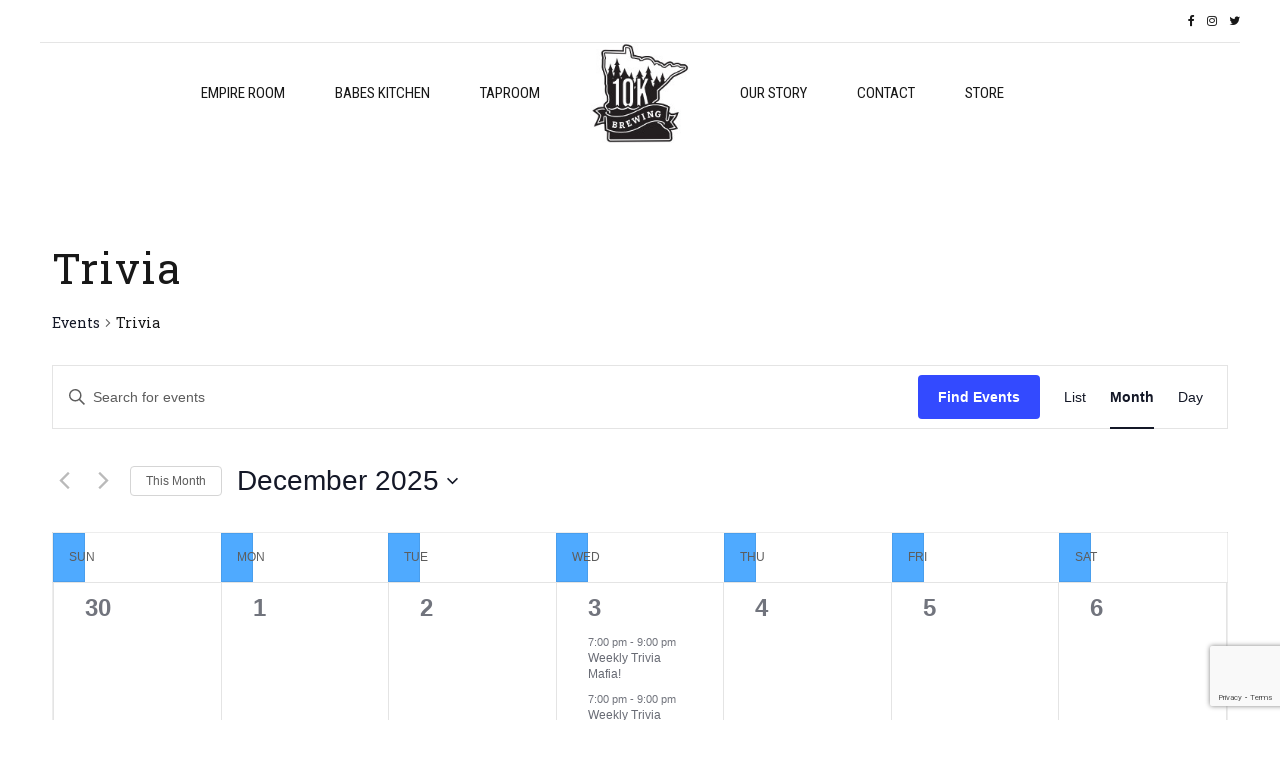

--- FILE ---
content_type: text/html; charset=utf-8
request_url: https://www.google.com/recaptcha/api2/anchor?ar=1&k=6LfQ5bEUAAAAAN724pg8vsxgTaDngRLf_NJ6f9iS&co=aHR0cHM6Ly8xMGticmV3LmNvbTo0NDM.&hl=en&v=7gg7H51Q-naNfhmCP3_R47ho&size=invisible&anchor-ms=20000&execute-ms=15000&cb=969etan9n1mj
body_size: 48154
content:
<!DOCTYPE HTML><html dir="ltr" lang="en"><head><meta http-equiv="Content-Type" content="text/html; charset=UTF-8">
<meta http-equiv="X-UA-Compatible" content="IE=edge">
<title>reCAPTCHA</title>
<style type="text/css">
/* cyrillic-ext */
@font-face {
  font-family: 'Roboto';
  font-style: normal;
  font-weight: 400;
  font-stretch: 100%;
  src: url(//fonts.gstatic.com/s/roboto/v48/KFO7CnqEu92Fr1ME7kSn66aGLdTylUAMa3GUBHMdazTgWw.woff2) format('woff2');
  unicode-range: U+0460-052F, U+1C80-1C8A, U+20B4, U+2DE0-2DFF, U+A640-A69F, U+FE2E-FE2F;
}
/* cyrillic */
@font-face {
  font-family: 'Roboto';
  font-style: normal;
  font-weight: 400;
  font-stretch: 100%;
  src: url(//fonts.gstatic.com/s/roboto/v48/KFO7CnqEu92Fr1ME7kSn66aGLdTylUAMa3iUBHMdazTgWw.woff2) format('woff2');
  unicode-range: U+0301, U+0400-045F, U+0490-0491, U+04B0-04B1, U+2116;
}
/* greek-ext */
@font-face {
  font-family: 'Roboto';
  font-style: normal;
  font-weight: 400;
  font-stretch: 100%;
  src: url(//fonts.gstatic.com/s/roboto/v48/KFO7CnqEu92Fr1ME7kSn66aGLdTylUAMa3CUBHMdazTgWw.woff2) format('woff2');
  unicode-range: U+1F00-1FFF;
}
/* greek */
@font-face {
  font-family: 'Roboto';
  font-style: normal;
  font-weight: 400;
  font-stretch: 100%;
  src: url(//fonts.gstatic.com/s/roboto/v48/KFO7CnqEu92Fr1ME7kSn66aGLdTylUAMa3-UBHMdazTgWw.woff2) format('woff2');
  unicode-range: U+0370-0377, U+037A-037F, U+0384-038A, U+038C, U+038E-03A1, U+03A3-03FF;
}
/* math */
@font-face {
  font-family: 'Roboto';
  font-style: normal;
  font-weight: 400;
  font-stretch: 100%;
  src: url(//fonts.gstatic.com/s/roboto/v48/KFO7CnqEu92Fr1ME7kSn66aGLdTylUAMawCUBHMdazTgWw.woff2) format('woff2');
  unicode-range: U+0302-0303, U+0305, U+0307-0308, U+0310, U+0312, U+0315, U+031A, U+0326-0327, U+032C, U+032F-0330, U+0332-0333, U+0338, U+033A, U+0346, U+034D, U+0391-03A1, U+03A3-03A9, U+03B1-03C9, U+03D1, U+03D5-03D6, U+03F0-03F1, U+03F4-03F5, U+2016-2017, U+2034-2038, U+203C, U+2040, U+2043, U+2047, U+2050, U+2057, U+205F, U+2070-2071, U+2074-208E, U+2090-209C, U+20D0-20DC, U+20E1, U+20E5-20EF, U+2100-2112, U+2114-2115, U+2117-2121, U+2123-214F, U+2190, U+2192, U+2194-21AE, U+21B0-21E5, U+21F1-21F2, U+21F4-2211, U+2213-2214, U+2216-22FF, U+2308-230B, U+2310, U+2319, U+231C-2321, U+2336-237A, U+237C, U+2395, U+239B-23B7, U+23D0, U+23DC-23E1, U+2474-2475, U+25AF, U+25B3, U+25B7, U+25BD, U+25C1, U+25CA, U+25CC, U+25FB, U+266D-266F, U+27C0-27FF, U+2900-2AFF, U+2B0E-2B11, U+2B30-2B4C, U+2BFE, U+3030, U+FF5B, U+FF5D, U+1D400-1D7FF, U+1EE00-1EEFF;
}
/* symbols */
@font-face {
  font-family: 'Roboto';
  font-style: normal;
  font-weight: 400;
  font-stretch: 100%;
  src: url(//fonts.gstatic.com/s/roboto/v48/KFO7CnqEu92Fr1ME7kSn66aGLdTylUAMaxKUBHMdazTgWw.woff2) format('woff2');
  unicode-range: U+0001-000C, U+000E-001F, U+007F-009F, U+20DD-20E0, U+20E2-20E4, U+2150-218F, U+2190, U+2192, U+2194-2199, U+21AF, U+21E6-21F0, U+21F3, U+2218-2219, U+2299, U+22C4-22C6, U+2300-243F, U+2440-244A, U+2460-24FF, U+25A0-27BF, U+2800-28FF, U+2921-2922, U+2981, U+29BF, U+29EB, U+2B00-2BFF, U+4DC0-4DFF, U+FFF9-FFFB, U+10140-1018E, U+10190-1019C, U+101A0, U+101D0-101FD, U+102E0-102FB, U+10E60-10E7E, U+1D2C0-1D2D3, U+1D2E0-1D37F, U+1F000-1F0FF, U+1F100-1F1AD, U+1F1E6-1F1FF, U+1F30D-1F30F, U+1F315, U+1F31C, U+1F31E, U+1F320-1F32C, U+1F336, U+1F378, U+1F37D, U+1F382, U+1F393-1F39F, U+1F3A7-1F3A8, U+1F3AC-1F3AF, U+1F3C2, U+1F3C4-1F3C6, U+1F3CA-1F3CE, U+1F3D4-1F3E0, U+1F3ED, U+1F3F1-1F3F3, U+1F3F5-1F3F7, U+1F408, U+1F415, U+1F41F, U+1F426, U+1F43F, U+1F441-1F442, U+1F444, U+1F446-1F449, U+1F44C-1F44E, U+1F453, U+1F46A, U+1F47D, U+1F4A3, U+1F4B0, U+1F4B3, U+1F4B9, U+1F4BB, U+1F4BF, U+1F4C8-1F4CB, U+1F4D6, U+1F4DA, U+1F4DF, U+1F4E3-1F4E6, U+1F4EA-1F4ED, U+1F4F7, U+1F4F9-1F4FB, U+1F4FD-1F4FE, U+1F503, U+1F507-1F50B, U+1F50D, U+1F512-1F513, U+1F53E-1F54A, U+1F54F-1F5FA, U+1F610, U+1F650-1F67F, U+1F687, U+1F68D, U+1F691, U+1F694, U+1F698, U+1F6AD, U+1F6B2, U+1F6B9-1F6BA, U+1F6BC, U+1F6C6-1F6CF, U+1F6D3-1F6D7, U+1F6E0-1F6EA, U+1F6F0-1F6F3, U+1F6F7-1F6FC, U+1F700-1F7FF, U+1F800-1F80B, U+1F810-1F847, U+1F850-1F859, U+1F860-1F887, U+1F890-1F8AD, U+1F8B0-1F8BB, U+1F8C0-1F8C1, U+1F900-1F90B, U+1F93B, U+1F946, U+1F984, U+1F996, U+1F9E9, U+1FA00-1FA6F, U+1FA70-1FA7C, U+1FA80-1FA89, U+1FA8F-1FAC6, U+1FACE-1FADC, U+1FADF-1FAE9, U+1FAF0-1FAF8, U+1FB00-1FBFF;
}
/* vietnamese */
@font-face {
  font-family: 'Roboto';
  font-style: normal;
  font-weight: 400;
  font-stretch: 100%;
  src: url(//fonts.gstatic.com/s/roboto/v48/KFO7CnqEu92Fr1ME7kSn66aGLdTylUAMa3OUBHMdazTgWw.woff2) format('woff2');
  unicode-range: U+0102-0103, U+0110-0111, U+0128-0129, U+0168-0169, U+01A0-01A1, U+01AF-01B0, U+0300-0301, U+0303-0304, U+0308-0309, U+0323, U+0329, U+1EA0-1EF9, U+20AB;
}
/* latin-ext */
@font-face {
  font-family: 'Roboto';
  font-style: normal;
  font-weight: 400;
  font-stretch: 100%;
  src: url(//fonts.gstatic.com/s/roboto/v48/KFO7CnqEu92Fr1ME7kSn66aGLdTylUAMa3KUBHMdazTgWw.woff2) format('woff2');
  unicode-range: U+0100-02BA, U+02BD-02C5, U+02C7-02CC, U+02CE-02D7, U+02DD-02FF, U+0304, U+0308, U+0329, U+1D00-1DBF, U+1E00-1E9F, U+1EF2-1EFF, U+2020, U+20A0-20AB, U+20AD-20C0, U+2113, U+2C60-2C7F, U+A720-A7FF;
}
/* latin */
@font-face {
  font-family: 'Roboto';
  font-style: normal;
  font-weight: 400;
  font-stretch: 100%;
  src: url(//fonts.gstatic.com/s/roboto/v48/KFO7CnqEu92Fr1ME7kSn66aGLdTylUAMa3yUBHMdazQ.woff2) format('woff2');
  unicode-range: U+0000-00FF, U+0131, U+0152-0153, U+02BB-02BC, U+02C6, U+02DA, U+02DC, U+0304, U+0308, U+0329, U+2000-206F, U+20AC, U+2122, U+2191, U+2193, U+2212, U+2215, U+FEFF, U+FFFD;
}
/* cyrillic-ext */
@font-face {
  font-family: 'Roboto';
  font-style: normal;
  font-weight: 500;
  font-stretch: 100%;
  src: url(//fonts.gstatic.com/s/roboto/v48/KFO7CnqEu92Fr1ME7kSn66aGLdTylUAMa3GUBHMdazTgWw.woff2) format('woff2');
  unicode-range: U+0460-052F, U+1C80-1C8A, U+20B4, U+2DE0-2DFF, U+A640-A69F, U+FE2E-FE2F;
}
/* cyrillic */
@font-face {
  font-family: 'Roboto';
  font-style: normal;
  font-weight: 500;
  font-stretch: 100%;
  src: url(//fonts.gstatic.com/s/roboto/v48/KFO7CnqEu92Fr1ME7kSn66aGLdTylUAMa3iUBHMdazTgWw.woff2) format('woff2');
  unicode-range: U+0301, U+0400-045F, U+0490-0491, U+04B0-04B1, U+2116;
}
/* greek-ext */
@font-face {
  font-family: 'Roboto';
  font-style: normal;
  font-weight: 500;
  font-stretch: 100%;
  src: url(//fonts.gstatic.com/s/roboto/v48/KFO7CnqEu92Fr1ME7kSn66aGLdTylUAMa3CUBHMdazTgWw.woff2) format('woff2');
  unicode-range: U+1F00-1FFF;
}
/* greek */
@font-face {
  font-family: 'Roboto';
  font-style: normal;
  font-weight: 500;
  font-stretch: 100%;
  src: url(//fonts.gstatic.com/s/roboto/v48/KFO7CnqEu92Fr1ME7kSn66aGLdTylUAMa3-UBHMdazTgWw.woff2) format('woff2');
  unicode-range: U+0370-0377, U+037A-037F, U+0384-038A, U+038C, U+038E-03A1, U+03A3-03FF;
}
/* math */
@font-face {
  font-family: 'Roboto';
  font-style: normal;
  font-weight: 500;
  font-stretch: 100%;
  src: url(//fonts.gstatic.com/s/roboto/v48/KFO7CnqEu92Fr1ME7kSn66aGLdTylUAMawCUBHMdazTgWw.woff2) format('woff2');
  unicode-range: U+0302-0303, U+0305, U+0307-0308, U+0310, U+0312, U+0315, U+031A, U+0326-0327, U+032C, U+032F-0330, U+0332-0333, U+0338, U+033A, U+0346, U+034D, U+0391-03A1, U+03A3-03A9, U+03B1-03C9, U+03D1, U+03D5-03D6, U+03F0-03F1, U+03F4-03F5, U+2016-2017, U+2034-2038, U+203C, U+2040, U+2043, U+2047, U+2050, U+2057, U+205F, U+2070-2071, U+2074-208E, U+2090-209C, U+20D0-20DC, U+20E1, U+20E5-20EF, U+2100-2112, U+2114-2115, U+2117-2121, U+2123-214F, U+2190, U+2192, U+2194-21AE, U+21B0-21E5, U+21F1-21F2, U+21F4-2211, U+2213-2214, U+2216-22FF, U+2308-230B, U+2310, U+2319, U+231C-2321, U+2336-237A, U+237C, U+2395, U+239B-23B7, U+23D0, U+23DC-23E1, U+2474-2475, U+25AF, U+25B3, U+25B7, U+25BD, U+25C1, U+25CA, U+25CC, U+25FB, U+266D-266F, U+27C0-27FF, U+2900-2AFF, U+2B0E-2B11, U+2B30-2B4C, U+2BFE, U+3030, U+FF5B, U+FF5D, U+1D400-1D7FF, U+1EE00-1EEFF;
}
/* symbols */
@font-face {
  font-family: 'Roboto';
  font-style: normal;
  font-weight: 500;
  font-stretch: 100%;
  src: url(//fonts.gstatic.com/s/roboto/v48/KFO7CnqEu92Fr1ME7kSn66aGLdTylUAMaxKUBHMdazTgWw.woff2) format('woff2');
  unicode-range: U+0001-000C, U+000E-001F, U+007F-009F, U+20DD-20E0, U+20E2-20E4, U+2150-218F, U+2190, U+2192, U+2194-2199, U+21AF, U+21E6-21F0, U+21F3, U+2218-2219, U+2299, U+22C4-22C6, U+2300-243F, U+2440-244A, U+2460-24FF, U+25A0-27BF, U+2800-28FF, U+2921-2922, U+2981, U+29BF, U+29EB, U+2B00-2BFF, U+4DC0-4DFF, U+FFF9-FFFB, U+10140-1018E, U+10190-1019C, U+101A0, U+101D0-101FD, U+102E0-102FB, U+10E60-10E7E, U+1D2C0-1D2D3, U+1D2E0-1D37F, U+1F000-1F0FF, U+1F100-1F1AD, U+1F1E6-1F1FF, U+1F30D-1F30F, U+1F315, U+1F31C, U+1F31E, U+1F320-1F32C, U+1F336, U+1F378, U+1F37D, U+1F382, U+1F393-1F39F, U+1F3A7-1F3A8, U+1F3AC-1F3AF, U+1F3C2, U+1F3C4-1F3C6, U+1F3CA-1F3CE, U+1F3D4-1F3E0, U+1F3ED, U+1F3F1-1F3F3, U+1F3F5-1F3F7, U+1F408, U+1F415, U+1F41F, U+1F426, U+1F43F, U+1F441-1F442, U+1F444, U+1F446-1F449, U+1F44C-1F44E, U+1F453, U+1F46A, U+1F47D, U+1F4A3, U+1F4B0, U+1F4B3, U+1F4B9, U+1F4BB, U+1F4BF, U+1F4C8-1F4CB, U+1F4D6, U+1F4DA, U+1F4DF, U+1F4E3-1F4E6, U+1F4EA-1F4ED, U+1F4F7, U+1F4F9-1F4FB, U+1F4FD-1F4FE, U+1F503, U+1F507-1F50B, U+1F50D, U+1F512-1F513, U+1F53E-1F54A, U+1F54F-1F5FA, U+1F610, U+1F650-1F67F, U+1F687, U+1F68D, U+1F691, U+1F694, U+1F698, U+1F6AD, U+1F6B2, U+1F6B9-1F6BA, U+1F6BC, U+1F6C6-1F6CF, U+1F6D3-1F6D7, U+1F6E0-1F6EA, U+1F6F0-1F6F3, U+1F6F7-1F6FC, U+1F700-1F7FF, U+1F800-1F80B, U+1F810-1F847, U+1F850-1F859, U+1F860-1F887, U+1F890-1F8AD, U+1F8B0-1F8BB, U+1F8C0-1F8C1, U+1F900-1F90B, U+1F93B, U+1F946, U+1F984, U+1F996, U+1F9E9, U+1FA00-1FA6F, U+1FA70-1FA7C, U+1FA80-1FA89, U+1FA8F-1FAC6, U+1FACE-1FADC, U+1FADF-1FAE9, U+1FAF0-1FAF8, U+1FB00-1FBFF;
}
/* vietnamese */
@font-face {
  font-family: 'Roboto';
  font-style: normal;
  font-weight: 500;
  font-stretch: 100%;
  src: url(//fonts.gstatic.com/s/roboto/v48/KFO7CnqEu92Fr1ME7kSn66aGLdTylUAMa3OUBHMdazTgWw.woff2) format('woff2');
  unicode-range: U+0102-0103, U+0110-0111, U+0128-0129, U+0168-0169, U+01A0-01A1, U+01AF-01B0, U+0300-0301, U+0303-0304, U+0308-0309, U+0323, U+0329, U+1EA0-1EF9, U+20AB;
}
/* latin-ext */
@font-face {
  font-family: 'Roboto';
  font-style: normal;
  font-weight: 500;
  font-stretch: 100%;
  src: url(//fonts.gstatic.com/s/roboto/v48/KFO7CnqEu92Fr1ME7kSn66aGLdTylUAMa3KUBHMdazTgWw.woff2) format('woff2');
  unicode-range: U+0100-02BA, U+02BD-02C5, U+02C7-02CC, U+02CE-02D7, U+02DD-02FF, U+0304, U+0308, U+0329, U+1D00-1DBF, U+1E00-1E9F, U+1EF2-1EFF, U+2020, U+20A0-20AB, U+20AD-20C0, U+2113, U+2C60-2C7F, U+A720-A7FF;
}
/* latin */
@font-face {
  font-family: 'Roboto';
  font-style: normal;
  font-weight: 500;
  font-stretch: 100%;
  src: url(//fonts.gstatic.com/s/roboto/v48/KFO7CnqEu92Fr1ME7kSn66aGLdTylUAMa3yUBHMdazQ.woff2) format('woff2');
  unicode-range: U+0000-00FF, U+0131, U+0152-0153, U+02BB-02BC, U+02C6, U+02DA, U+02DC, U+0304, U+0308, U+0329, U+2000-206F, U+20AC, U+2122, U+2191, U+2193, U+2212, U+2215, U+FEFF, U+FFFD;
}
/* cyrillic-ext */
@font-face {
  font-family: 'Roboto';
  font-style: normal;
  font-weight: 900;
  font-stretch: 100%;
  src: url(//fonts.gstatic.com/s/roboto/v48/KFO7CnqEu92Fr1ME7kSn66aGLdTylUAMa3GUBHMdazTgWw.woff2) format('woff2');
  unicode-range: U+0460-052F, U+1C80-1C8A, U+20B4, U+2DE0-2DFF, U+A640-A69F, U+FE2E-FE2F;
}
/* cyrillic */
@font-face {
  font-family: 'Roboto';
  font-style: normal;
  font-weight: 900;
  font-stretch: 100%;
  src: url(//fonts.gstatic.com/s/roboto/v48/KFO7CnqEu92Fr1ME7kSn66aGLdTylUAMa3iUBHMdazTgWw.woff2) format('woff2');
  unicode-range: U+0301, U+0400-045F, U+0490-0491, U+04B0-04B1, U+2116;
}
/* greek-ext */
@font-face {
  font-family: 'Roboto';
  font-style: normal;
  font-weight: 900;
  font-stretch: 100%;
  src: url(//fonts.gstatic.com/s/roboto/v48/KFO7CnqEu92Fr1ME7kSn66aGLdTylUAMa3CUBHMdazTgWw.woff2) format('woff2');
  unicode-range: U+1F00-1FFF;
}
/* greek */
@font-face {
  font-family: 'Roboto';
  font-style: normal;
  font-weight: 900;
  font-stretch: 100%;
  src: url(//fonts.gstatic.com/s/roboto/v48/KFO7CnqEu92Fr1ME7kSn66aGLdTylUAMa3-UBHMdazTgWw.woff2) format('woff2');
  unicode-range: U+0370-0377, U+037A-037F, U+0384-038A, U+038C, U+038E-03A1, U+03A3-03FF;
}
/* math */
@font-face {
  font-family: 'Roboto';
  font-style: normal;
  font-weight: 900;
  font-stretch: 100%;
  src: url(//fonts.gstatic.com/s/roboto/v48/KFO7CnqEu92Fr1ME7kSn66aGLdTylUAMawCUBHMdazTgWw.woff2) format('woff2');
  unicode-range: U+0302-0303, U+0305, U+0307-0308, U+0310, U+0312, U+0315, U+031A, U+0326-0327, U+032C, U+032F-0330, U+0332-0333, U+0338, U+033A, U+0346, U+034D, U+0391-03A1, U+03A3-03A9, U+03B1-03C9, U+03D1, U+03D5-03D6, U+03F0-03F1, U+03F4-03F5, U+2016-2017, U+2034-2038, U+203C, U+2040, U+2043, U+2047, U+2050, U+2057, U+205F, U+2070-2071, U+2074-208E, U+2090-209C, U+20D0-20DC, U+20E1, U+20E5-20EF, U+2100-2112, U+2114-2115, U+2117-2121, U+2123-214F, U+2190, U+2192, U+2194-21AE, U+21B0-21E5, U+21F1-21F2, U+21F4-2211, U+2213-2214, U+2216-22FF, U+2308-230B, U+2310, U+2319, U+231C-2321, U+2336-237A, U+237C, U+2395, U+239B-23B7, U+23D0, U+23DC-23E1, U+2474-2475, U+25AF, U+25B3, U+25B7, U+25BD, U+25C1, U+25CA, U+25CC, U+25FB, U+266D-266F, U+27C0-27FF, U+2900-2AFF, U+2B0E-2B11, U+2B30-2B4C, U+2BFE, U+3030, U+FF5B, U+FF5D, U+1D400-1D7FF, U+1EE00-1EEFF;
}
/* symbols */
@font-face {
  font-family: 'Roboto';
  font-style: normal;
  font-weight: 900;
  font-stretch: 100%;
  src: url(//fonts.gstatic.com/s/roboto/v48/KFO7CnqEu92Fr1ME7kSn66aGLdTylUAMaxKUBHMdazTgWw.woff2) format('woff2');
  unicode-range: U+0001-000C, U+000E-001F, U+007F-009F, U+20DD-20E0, U+20E2-20E4, U+2150-218F, U+2190, U+2192, U+2194-2199, U+21AF, U+21E6-21F0, U+21F3, U+2218-2219, U+2299, U+22C4-22C6, U+2300-243F, U+2440-244A, U+2460-24FF, U+25A0-27BF, U+2800-28FF, U+2921-2922, U+2981, U+29BF, U+29EB, U+2B00-2BFF, U+4DC0-4DFF, U+FFF9-FFFB, U+10140-1018E, U+10190-1019C, U+101A0, U+101D0-101FD, U+102E0-102FB, U+10E60-10E7E, U+1D2C0-1D2D3, U+1D2E0-1D37F, U+1F000-1F0FF, U+1F100-1F1AD, U+1F1E6-1F1FF, U+1F30D-1F30F, U+1F315, U+1F31C, U+1F31E, U+1F320-1F32C, U+1F336, U+1F378, U+1F37D, U+1F382, U+1F393-1F39F, U+1F3A7-1F3A8, U+1F3AC-1F3AF, U+1F3C2, U+1F3C4-1F3C6, U+1F3CA-1F3CE, U+1F3D4-1F3E0, U+1F3ED, U+1F3F1-1F3F3, U+1F3F5-1F3F7, U+1F408, U+1F415, U+1F41F, U+1F426, U+1F43F, U+1F441-1F442, U+1F444, U+1F446-1F449, U+1F44C-1F44E, U+1F453, U+1F46A, U+1F47D, U+1F4A3, U+1F4B0, U+1F4B3, U+1F4B9, U+1F4BB, U+1F4BF, U+1F4C8-1F4CB, U+1F4D6, U+1F4DA, U+1F4DF, U+1F4E3-1F4E6, U+1F4EA-1F4ED, U+1F4F7, U+1F4F9-1F4FB, U+1F4FD-1F4FE, U+1F503, U+1F507-1F50B, U+1F50D, U+1F512-1F513, U+1F53E-1F54A, U+1F54F-1F5FA, U+1F610, U+1F650-1F67F, U+1F687, U+1F68D, U+1F691, U+1F694, U+1F698, U+1F6AD, U+1F6B2, U+1F6B9-1F6BA, U+1F6BC, U+1F6C6-1F6CF, U+1F6D3-1F6D7, U+1F6E0-1F6EA, U+1F6F0-1F6F3, U+1F6F7-1F6FC, U+1F700-1F7FF, U+1F800-1F80B, U+1F810-1F847, U+1F850-1F859, U+1F860-1F887, U+1F890-1F8AD, U+1F8B0-1F8BB, U+1F8C0-1F8C1, U+1F900-1F90B, U+1F93B, U+1F946, U+1F984, U+1F996, U+1F9E9, U+1FA00-1FA6F, U+1FA70-1FA7C, U+1FA80-1FA89, U+1FA8F-1FAC6, U+1FACE-1FADC, U+1FADF-1FAE9, U+1FAF0-1FAF8, U+1FB00-1FBFF;
}
/* vietnamese */
@font-face {
  font-family: 'Roboto';
  font-style: normal;
  font-weight: 900;
  font-stretch: 100%;
  src: url(//fonts.gstatic.com/s/roboto/v48/KFO7CnqEu92Fr1ME7kSn66aGLdTylUAMa3OUBHMdazTgWw.woff2) format('woff2');
  unicode-range: U+0102-0103, U+0110-0111, U+0128-0129, U+0168-0169, U+01A0-01A1, U+01AF-01B0, U+0300-0301, U+0303-0304, U+0308-0309, U+0323, U+0329, U+1EA0-1EF9, U+20AB;
}
/* latin-ext */
@font-face {
  font-family: 'Roboto';
  font-style: normal;
  font-weight: 900;
  font-stretch: 100%;
  src: url(//fonts.gstatic.com/s/roboto/v48/KFO7CnqEu92Fr1ME7kSn66aGLdTylUAMa3KUBHMdazTgWw.woff2) format('woff2');
  unicode-range: U+0100-02BA, U+02BD-02C5, U+02C7-02CC, U+02CE-02D7, U+02DD-02FF, U+0304, U+0308, U+0329, U+1D00-1DBF, U+1E00-1E9F, U+1EF2-1EFF, U+2020, U+20A0-20AB, U+20AD-20C0, U+2113, U+2C60-2C7F, U+A720-A7FF;
}
/* latin */
@font-face {
  font-family: 'Roboto';
  font-style: normal;
  font-weight: 900;
  font-stretch: 100%;
  src: url(//fonts.gstatic.com/s/roboto/v48/KFO7CnqEu92Fr1ME7kSn66aGLdTylUAMa3yUBHMdazQ.woff2) format('woff2');
  unicode-range: U+0000-00FF, U+0131, U+0152-0153, U+02BB-02BC, U+02C6, U+02DA, U+02DC, U+0304, U+0308, U+0329, U+2000-206F, U+20AC, U+2122, U+2191, U+2193, U+2212, U+2215, U+FEFF, U+FFFD;
}

</style>
<link rel="stylesheet" type="text/css" href="https://www.gstatic.com/recaptcha/releases/7gg7H51Q-naNfhmCP3_R47ho/styles__ltr.css">
<script nonce="Xq3_D16m4tp9SUSXSKrkfA" type="text/javascript">window['__recaptcha_api'] = 'https://www.google.com/recaptcha/api2/';</script>
<script type="text/javascript" src="https://www.gstatic.com/recaptcha/releases/7gg7H51Q-naNfhmCP3_R47ho/recaptcha__en.js" nonce="Xq3_D16m4tp9SUSXSKrkfA">
      
    </script></head>
<body><div id="rc-anchor-alert" class="rc-anchor-alert"></div>
<input type="hidden" id="recaptcha-token" value="[base64]">
<script type="text/javascript" nonce="Xq3_D16m4tp9SUSXSKrkfA">
      recaptcha.anchor.Main.init("[\x22ainput\x22,[\x22bgdata\x22,\x22\x22,\[base64]/[base64]/bmV3IFpbdF0obVswXSk6Sz09Mj9uZXcgWlt0XShtWzBdLG1bMV0pOks9PTM/bmV3IFpbdF0obVswXSxtWzFdLG1bMl0pOks9PTQ/[base64]/[base64]/[base64]/[base64]/[base64]/[base64]/[base64]/[base64]/[base64]/[base64]/[base64]/[base64]/[base64]/[base64]\\u003d\\u003d\x22,\[base64]\\u003d\\u003d\x22,\x22w7bClSMIGSAjw6fCpkwbw6s6w4QrwrDCrcOgw6rCnwxlw5QfA8KXIsO2fMKsfsKsRGnCkQJPZh5cwq7CnsO3d8OpFhfDh8KUbcOmw6J5wqPCs3nCjcONwoHCujHCtMKKwrLDnWTDiGbCqsOWw4DDj8K/BsOHGsK4w5JtNMKawpMUw6DCicKGSMOBwrXDjE1/[base64]/I8K9UMOMwoooGsODwqMaw75Fw5QLWWfDjMKNTcOgDRHDjMKsw5LChV85wqI/IFUSwqzDlTjCk8KGw5k+wolhGkLCi8OrbcO6bigkG8O4w5jCnkLDnkzCv8K7Z8Kpw6lFw7bCvig8w6kcwqTDhMOBcTMJw7dTTMKZNcO1PxNCw7LDpsO/WzJ4wpTCi1Amw79oCMKwwrwWwrdAw5kFOMKuw5oVw7wVWCR4ZMOWwoI/wpbCqV0TZmDDsR1Wwq/[base64]/CosOew6tKJQgDFmbDqG9DdwPDqBfDvyBbe8KlwpfDomLCrE9aMMKQw55TAMK5DBrCvMKjwrVtIcOaNBDCocOYwo3DnMOcwrDCgRLCiFgYVAEkw7jDq8OqMMKBc0B4F8O6w6R2w4zCrsOfwp/[base64]/MwIEQsO8YMOoC8Oew5sFTVA0dil7wpfCvcOCRl0EMWvDp8KWw5sRw4jDlgtqw48TdjsSecKZwopRHsKaP0pnwobDs8KxwoQqwo4/[base64]/[base64]/DrsKBw5HDo8K3wrgRwqItBwU9DS0tIcO7w5JhRU4sw6FJXsOqwrzDh8OtZjHDgcKQw6hoNALDtjgYwpFnwrlQPcK/[base64]/Cv8KrwroTw41Ywq7DgMKuXXIgwpd2PsKUfcO2XMO5QjDDjy0LTMK7wqjCgMO5wpUAwqIBwoZLwqBMwp0yVXfDhidZZBrCrsKLw6cWEcOswowZw63CpAjCtQNKw7/[base64]/CqsKUwpzDln9xw6LDkk95w4I/dFhERcKBTsKnC8OCwr7CosKGwp/CgcKnEGgKw59/TcOxwqLCtV8pSMOsf8OFccOTwrjCrcK7w5LDnm0QScKaDMKJaU83worCl8ODKsKgS8KRbUcNw4bCjAIRKDAJwr7CtwLDhsKdwpPDk1bCs8KRFCDCh8O/[base64]/CtHwRDk7CvzRkw5AsS8KyScKvw4nDrVXCtSTDusKDWcO0wrPCpmHClQ/[base64]/CixHDlMKow7U0fcOSWH9KLAhmMRUSw5PCowE3w6nDvjvCuMKhwrEQw7jDqHYrY1zDhHg3DAnDpBUww5gvXinCncOxwpXCrD54wrF+w6LDs8KcwofCj13Cq8OSwqotwpfCicOIP8KXCjkuw4xsE8KtdcOIWGRgKMOnworCqg/[base64]/DAtQwp5ew5/Do8O6w6rDjkfDo8OEwrbCr8O2QnTCohbDhcO+O8KMccONQ8K7cMKUw6TDrMOfw4wYc3nCqQPCj8OaTMKAwoTDp8OOPXgDXMKmw4RHdVJbwq04N0/CncK4D8OKwphJbcKLwr0Dw6/[base64]/[base64]/CkMOhWcO2cMOONFkcQAgcRcOaw7QgIjXCp8KWXsKbXsK+wpfCvsO3wpcuFMKKMsOHJXNkKMKFTMKhRcKSw6A0TMOgwojDlMOqIyvDtVHDssKgP8K3wqEew6DDucO8w4TCn8OpOE/CvcK7Xl7Dh8O1w5XCoMKjHk7DosO0LMK7w64pw7nCrMKQFkLCvmVTTMKiwqjClizCuURZS3DDhMKLSzvClHrCjcO1JCo+C3/DhEHCjMKQYUvCqlfDg8KodcOAw58Xw6/DvMOSwop2w6XDjwtfwobCkw7CjDTDksONw48oWQbCk8K6w7fCrxvCscKhJsO7wrkgIcOaO1PCvcKWwrjDhF3DkWZXwod/PlwQTEULwqsUwo/Cs0lyN8Omw41wS8KgwrLDlcOfwqXDmzpiwp4Qw5YIw7RMSgPDmCggAMKAwojDii/DuBt/KGXCp8OfOsOBw5rCh1zDtHIIw6Adwr3CiBHDmQTCu8OyC8OjwogdeVvDl8OOEcKJYMKmXcOAXMOYOsKRw4/CrVFZw6dzRBY9woZuw4FBHmh5HMKVLMK1w4rDmsKecV/CsnIUTQTClj7CiHjCmMKXWsKJX23DpyBiVsKHwrXDm8KDw5oQeFptwrk3VQjDmmBEwoF5w5Qjwr/Cql/Cm8OzwpvDlgDCvHliwrHDlMKURcO3PkrDkMKpw4JmwpvCiXIneMKuAsOqwrpEw4AQwrg2McK2Szwzwo7DrcKlw7HCvU/Dr8KawoUkw5MPRWIKwqg4JHF0fcKfwoTDgiHCnMO3DsOVwqR+wozDvSxDwrnDqsKSwoVcD8OKHsKrwrBowpPDhMKSDMO/JyYiwpMZwo3CvcKxHcKEwpXChMKqwo/[base64]/Dk8Oww7bDnsOJNHnCmCXDtlHDhcOgw7sKE3LDtsOIw6NRw7zDjE4uPcKJw6kYDTvDq2BuwqDCv8OJFcKIVsKXw6QaVMOiw5HDucOiw7BCN8KVw4LDsVd/QMOZwrDCiA7CmcKOSGVreMOeN8Klw5RvWsKhwq8FZFcCw58GwoEAw6HChQHDs8KdLUYowpQWw7UAwodCw59wEMKRZsKRYcO0wogew7Q4worDumJRwotaw7PCugPCuTgjejtuwoFZCsKXwqLCmMOpwozDrMKYw7M3woxAw6dcw6A/w4TDnkTCsMKUeMKYRnd6bsKxwqR4TcOIIANEQMO8dUHCqTgOwod+aMKjNkrDpDPCoMKUBsOhw63DmFTDq2vDvFhmcMOfw5bChVt1cEfCuMKNcsKkw70Mw7V/w5nCvsKsC10BADpyJ8KnBcOXYsO7WMOeYzBvLwZrwoIlZ8KKeMKpbsOwwozDvMObw742wr3CpRc8w50Pw5jCncKmdcKHClgRwobCpD8Fe1Zycw0hwpttasOuw5fDgjjDlF/Cg0EhN8KfJcKQw6HDmcK3WTXDqsKVWUvCncORFMOQPyApGcOxwqnDr8KvwpjDpH/DrcO1HcKKw4LDksOsZ8KONcKnw7FMPWMZworCuAbCpMKBYRfDlBDCl0Y9woDDhDVPBsKrwp/CqGvCgRpnwoU/wpXCh1fCnzLDkBzDgsOKCcK3w6FkdsK6G3fDp8KYw6fCqWlMFsONwp3DuCnCky5LJcKcMW/[base64]/DsijCgGQzR1IGTcOyw5TDtlBww5Z7NA0Pw75bPRvDvzjCt8OfN1RkUsKTGMOZwoxmw7bCgMKveGVGw4zCmXdjwoIEP8KFdwoObwk+A8Khw4TDncOhwovClMO9w6pdwrF0cTbDuMK3QE3CnBBAwqBPacKlwpzCgsKdw7rDoMOIw48wwr9Rw63ClsKTBMO/[base64]/DmE4/GsKDB8KPQsO7w4sjfR7DimohBDpbw7nCpsOpw6k1QMKJNQBGPV9rSsOzaSMrFsO4TMO2PnU2RcKvw7rChMOUwoHClcKtSgvDoMKJwrHCtRYfw5h3wobCmxvDr3bDpcK3w5LDonZZXHB7w4tNPDjDvHPDjFNiemJvDcOpdMKtw5jDoUFjIEzCq8KAw6jCmSDDlMKewp/ClgpywpJPQ8OLBCJbb8OIeMKmw6HCrTzDpn0+J0fCssK8PH95eVU/w4/Dq8OpOsOdw4kaw69XHTdXeMKHSsKEwrDDucKJH8Kgwp01wobDsQbDtcOUw6XCr3tOwqVGwr/DrsOrdmRSHsOTO8KRcMOcwohVw7EydBHDn3koW8KrwpttwpnDkjfCuSDDnDbCncOlwoHCtsOUR0pqU8OBwr7Cs8Oaw6/DvsO7NVPCkVXDlMOMcsKYw4JZwoPDgMOJw58PwrNbcSNUwqrCvMONUMORw5N7wp3DsljCiRvCi8K4w67DvMOudMKcwrwEwq3CtcOnwqx1wpzDpgrDuTHDq2Yew7LDnWHDrWAxZcO2S8OTw6Z/w6vDlMOVSMOlKFxWecOnwqDDmMOfw5LDvcK9w7bDnMOMKMKHSSTClUDDl8OAwpPCucOgwojDkMKwFcOYw6EITSNBckfDjsObJMOMwpRcwqgCw4PDvsKzw7QYwobDr8KHSsOqw6Now4wTKMOlFzDClXPCh1FUw7DCvsKVOQnCslM7Hm/ClcKUS8OJwrlDw7XDhMOROip2DcOKPA9CGcOkSHTCpn90wp7CljRJw4XCk0jCgS4ew6cJwqPDtMKlwovCrgN9c8OgU8OIYBl7ASLDnADDl8KdwpvCpGltw6/[base64]/DgzfDk29lw6cuRMKJwqQ7w58zNUXCicKIJMKSw6TDoWjDkhlew4DDq2jDuFPCqsOjw6DCljQUdmjDucOUwqRfwpVkUcKxCUnCmsKhwqzDsQEqJXbDvcOEw4psNH7Ck8O/wrt/w4nDo8O3f3kmYMKHw6MswoLDncOKe8KBw5HChsK/w7ZqZHFQwrDCmQXCvsK4wonDucO6PcOQwqnCkiJ0w57Ds0EfwoDCoEQEwoc4wqnDslcNwrc/w6PCjsOIej7Ct3HCgivCoxwUw7rDp0rDqgbDt2nCtsKvwo/ChXcMbcOrwrvDmC9mwqPDiAfChiLDtMOyRsKKZTXCosOMw6XDsk7DqQRpwrxNwrrDs8KZI8KtfMOnXsOvwrcHw7FFw4cfwoQxw57DsWXDjcOjwoDCsMK/[base64]/DiMOEXSfCjg9VwoxKw5/CuMKpNQ57woI4wrbCgGDDugjCpzbDoMK4fzrCrjI7NmR0w5pOw5zDnsOyfikFw7A8dEUUOlISQAbDo8Kkw67DgVDDslBVOQ1bwoHCtXDDlyDCrMK/C3vDnsK1RTXDuMKYKh1VCzpcGGtuFFTDpnd9wrVZwrMlKcO7G8K9w47DsAsTEsKHXDrDr8K1wq/[base64]/CnGJoD2YOw5xHwovDjsOkK8KLw6LCu8KzW8O8N8O4wrFTw5vCqnZwwo13wo9vMcOrw4DCr8OHf0fCgcOhwodBEMOSwpTCqsKjLsOzwqtVax3Dq2UCw4vCgxTDmsOlJMOqDRs9w4/CnSM3w7IwFcK2b0LCtMKvw70fwqXClcK2bMOlw5lDPMOHKcORw7lIw555w6nCt8Opwrwaw7bDrcKpwrbDg8KMNcOpw64RbUpCbsKJYGTCrEzCvi7DhcKQdkwzwotFw69Jw5HCoy1Lw7vDosK3wokwGMO/woHDjxkowqpZSUTChX0Pw4VoNxxUQSTDrzpeY0pRw7pGw6tJw7fCgsO9w67DoFfDgSp9w6zCrWBtbzPCncOaWVwVw7tYYwnCtsK9wrLCv3zDisKsw7FZw6bDisK7MMKBw5x3w6/[base64]/Dk23Cj8OIEcOOF0/CqA49w7fDv1jDkF9xw5pfQFJfVWUNw7pAW0JUwrXDvVBiHcKFHMKKFyQMOkPDi8OpwoRzwp3ComYSwq3DtQpPLcOIU8O6dQ3CsG3DusOqFMKvwrLCvsOQEcK/F8KCEzd/[base64]/CikRJw4wRYyYpw5zCgx4mIXscw4nDk1BIdm/[base64]/w5bCuUzDr8KjwqXDpA/CrsK6J8KhV3FrEXvDq0XCgcKLSsOcMsKGfF42ESh4wpsdw7XCscK5PsOoFcKYwrh/WDlMwopdcgfDoz9iQGzCgADCjMKBwrvDpcOow5tUCUPDksKIwrPDiGcRw7oVDMKHw4nDjDLCoBpjEcO2w4MnAnorOsO2LsK5LTHDmBbCshQ6w47CrFx5w4HDjwUrw53DrzUmWToXFUTCoMKxIDVTW8Kkfy4AwqdaDS4/WnVTFV0Ww6nDmMKAwqLDqi/DmhRPw6Uww5LClHfCh8Opw5wgOgIaCsOpw6XDoA5jw6TCtMKbFGjDhMO/OsKTwpUMwoXDjk8saS8DC0HCq0JCSMOxwqsjw45Uwr5zwrbCnMOUw4RQeGgJOcKCwohTbMKUUcKcCBDDgxhbw7HCmQHDp8KuVGrDn8O0worCqUBgw4XDmsKFQcOtw77CpUIYdw3DpcK0wrnCpMK4A3RyPCJqMMKPwonDssK+w5bDgkfDtHHDh8Kbw4/[base64]/wrLCs8ORBiIjB1XCv1sRWHx7b8K7w68Pwo0laVQcHsOiw5okV8ORwrpbZ8K5w7UJw7fDkCHCmyBAK8O/wq7CtcOlwpPDrMOYw6LCtcKDw5XCgcKbwpR5w4l1BsKQbMKJw74Zw6LCsyZUJ1AcHcOWCCBcYcKRdwrCtDsndF42wpnCn8OPwqPCqcKDc8K1WcKKdFZ6w6dAw6rCmX40TcK+c2bCm2/CqMO9ZHbCpcKhc8OacCAaNMOBc8KMC1rChwdbwp8Lw5EtecOqw6bCtcK9wrjDvMOsw4EGwqpsw57ComLCn8OrwpTCiDvClMK3wpVYQcKqSgLCscKKJsKJQcKyw7bClRzCosKbasK0XBsbw6rDsMOFw5YyDMONw5HCgRDCi8KRPcKAwocvw43Cs8KBw7/ClwlBw4F5w73CpMOUYcKmw6/CgsKZQMOCEwNxw6Bkw4hUwqPCkhTCpMO7JRkFw7DDocKCeiUZw6DCpcOrw7gGwoTDhsKcw6zDpHd6WX3CuC9fwpzDqsOyQjDCmMO7ZsKLH8OewprDnRItwpDCsUIkORzDh8O0W0t/Ujl2wqdew590JcOMXsKrdzkkIRXDkMKqewshwqVew6t2MMOwUXoywp3CsBFWw47DpllCwrTCgsK1RjUMX0UUBhM7wofCt8O4wqh5w6/DjEjDuMO/[base64]/DosKXw63Cn3vDvVNZAMOSYihIaWLDknhzwobCpQ/CocOkKQYrw7FjJAV8w7rCjsOiPG3Djk0rdcKyd8KnBsOzbsO0wpxewoPCgh8lIFXDlkLDnFnDnj1QcsKiw51iHMOQJ2QvwpDDoMKjZ1NFbcO/[base64]/[base64]/w4ciC0nDjmIoCcOjwp3DhgDDpmFuw5jDpSjClsOEw43DujFpRk5VDcOAwpASC8K6wqvDl8K/[base64]/CjzDCqEvCvcOdRMOPAMKTwp9ETGw0w4JZS8KzQ1IVDgPCo8K3wrEaNTsKwrxNwr3CgRjCs8OCwoXDoURicwwuWmgMw6trwrIHw7QHBcOZRcOLfMKUQl4bOCLCv2VEdMKuHjA2wrPDtA14woPCl1DCrVbChMKZwqXClMKWI8ONfcOsFlPDlC/CoMOdw4jCjsOjHAfCvMO5c8KfwoTCqhHDtcK7CMKbFUR+NwdmAcKDw7XDqVjCmcO2UcOlw6DCsEfDvcKPwrRmwqkPwqIEGcKcJjnDjMK+w4XCjMKBw5wHw61iBzbCrCwbZMOYw43ComLDhsOjTsO9csK/w4hAw6DDuS/Dj0pUaMKJWcOYARMsB8K6X8KlwoQVJMKOQ2TDssOAw4XCpcKOelfCuk4AEsKeKl/[base64]/CmMK8KRpwEVkBwr/DpsKCw6rCjMOjwq8Iw6fDucOtwo5aVsKHw5HDuMKxw7LCiFxfw7fCmcKcQcODPsOew7jDu8OYMcOLbjVDZBbDsDwFw6wkworDoWXDvXHCmcOSw4bCpgPDssONBi/Dpw1kwoAGNsOAClHDpg3ClHpYRsK8CiTCtyduw5PCrgQUw5rCkTLDtFVgwqAAd14FwoMdw6JcbivDs28+IcO/wo8zwrLCocKAGsO4J8Klw5zDksKCekZtw7rDr8Kbw4gpw6DDtWHCpcO+wo8ZwpoZw7HCscOTw78BES/DoiR4woEfw7/[base64]/DhhRjwo0pDMOBwqLDtMO0fsOedsOBZQnCh8K1R8Onw6l4wpFwZGMFf8K7w5DCrHrDij/[base64]/Dq8KPw7LCow3DjCTDli/[base64]/w6ZWVEFAUjnCp2kswqMUwppdw5nDhHTDmi7DrsKpK3ZUw5bDlsOtw4vCpSXCn8KWWsKVw51rwpssUSl+UMK7w7DDh8OZw5zCnsKKEsODazvCuzN1wpvCkMOOGsKpwq1owqsIFsOBwoFZY37CrsOrwp5BSsOFTz7CssOzWCEjVnMXRn/[base64]/wrnDvsKmwofDgcKtAhAUWhzDpSHDosKxYVoKYMK/ZcKgw5fDhMOubcKVwqw4PcKiwqtmSMO6w6XDtV4lw7TDscKaS8Oxw5QawrVXw7/CsMOOT8KpwqxBw77DjsOPTXPDqUp/w4bCqsKCTCnCk2XCvcK+XMKzOyDDmsKgUcOzOBIewo4yOcKnVVkowrdPdjYfw5oWwoNDF8KkLcOyw7BqaVnDsVzCnxkSwrLDtsKawqZJY8K9w5rDqgTDug7CoXxHMsKEw6DCvDfCtMO0A8KNZsK4wrUTwqtLZ0RwK0/DhMOmEBfDrcKtwpPDgMODP1M1Z8KYw6Y9wqTCk2x/[base64]/w7fCjMK4QsOFJBvDvMK8wqNaUBfDg8K0XjFJwoQMXsO5w5UFw57CizfCgTvCrjrDiMK1YcKLw6XCsy7Cj8Oew6/DknJrasKTfcKBwprDr3XCqMO4V8Ofw4bDk8KwLgUCwrDCmkXCryTDjmY+RcKkXihRf8KrwoTCgMK6dxvClVnCi3fCssKuw7opwo4GJ8KBw4TDjMOUwqwjwpBGXsOuLEB1wqF3dVzDm8O7U8O8w4HCvWAXOTDDiw3Cs8KLw57CvsOrwp7DiTQGw7DDgV/DjcOIw5sVwrrCgQRQSMKvSsKxwqPCgMOkISnCtjB/[base64]/DkGJWw4vCvUp1w6jDrQxXwpkFw6DClAjDvEZ3CcKNwqx1NcO3X8K0H8KNwq0/w7TCsVDCg8O4DVYSCCvDg2/[base64]/[base64]/[base64]/[base64]/CpcOgw4TCtMOfNsOYwobDiMKnSQY/[base64]/wrNPw6rChMOLwqzDrcK9K30Fw4lEeMOBOU4NIxfDlT1qRjN+wp0bZkFLeE5DYl5qDz8Mw74TBV3CjsO7VcOtw6bDog/DocKmDsOnZGldwp7DgMK6bxUJw6I7aMKHwrPCpAzDk8OWagvClcOJwqTDrcOnw78SwrHCrsO9fmE8w4PCk07CugvCuVoPbxBZUyUaw7vCmMOmwq49w4LClcKVVQXDi8KxTjrCj3DDu23Djhpdw7Mtw53CshVOw4/CrBxTInjCpDQ4dlfCsjV7w6DCn8OlO8O/wq7Cv8KVHMKzEsKPw4tdw6dowqzCngTCiFYhw5fCiFRnw6nDqHXDpsOOJMKgRix1RsOBPj0uwrnCkMOswrx1d8Kkd3zCsgLCjQfCmsKQSAN8S8Kgw77DiBPDo8O5wr/DpTxGannDk8Oxw6nCtsKswr/CrixuwrHDu8OJw7J1w4shw40LOAh+w7fDhsKGWgbCu8O5ASrDnn3DjMOhFxB1wqMmwoocw7pgwovChg0Zw7dZCsOtw4Jpwo3DtQktHsOWwrHCuMO5I8OrKxF4c2I5QC/[base64]/Cm1TCnW0hTsOtw6RxV33CiMOKZMKzMsKWSMKKCsK9w63DhWzCl3/Dl0NKH8KESMOHC8O6w6swAzFvw6h9aSBQY8OsZzw5PsKNOmNew7PDhzUoOwtuDMO/wr0+eGPCh8OBMcKHwq3DrihVTMOHw5lkUcO3PjBswrZ0MyrDscOeTcOkwpLDkkfDgj4iw6doR8K3wrPDmTN1RsOPwqYzCsKawrRfw7jDjMKhFCnCrcKzZEPDsAI0w7Y/YMOBUsK/N8O1wpQTwo3Cn3sIw78LwpoIw4AEw59YBcOhZgJWwqw/woRyBQDCtMOFw47DnyUjw6xnfsOaw7PCusK2TAUvwqvCkB7DkxLDksKhOAcMwqfChVYyw5zDtS1lSWzDs8O7wopIwozCr8ORw4cCw5FBE8OPw6XClU7DhcOvwqTCpsOVwp5Ew4kVLgPCgTVNwpA9w4x1X1/Cuws/HsOGcxouCxnDsMKjwoDCl2/[base64]/Ck2s5bxzDrQwXwocmwqtjcRI0O8Kuw7TCrMK1wp4gw7zDs8KWdX7ClcOdw4lOwp7CmjLCosOnIQnDgcKqw7NWw74Cwr/CmsKLwqxCw4fCsUXDlcOJwohgOAfCv8KtYHbDmmc/[base64]/DlcOTw7YUwoFRwpsfIDzChMKfE8K7PMKRd3/DhVHDhsKQw4zDuV0dwrVbw4nDu8OOw7dnwonCnMKpQMKhfcKHYsKcTmDCglZ9wpvDo35yVi/CsMOYc0lmE8KfBcKtw6lSY3TDssKmJMOFUDHDgVfCo8KXw4HCpkRcwrgEwrEOw4DCog/Cl8KHAzwPwoA6worDtMK2wqnCo8Omwp00woDDlMKAwonDp8K0wrHDgDXDkX8KC2o4w6/Ds8Kaw7QkYnE+fDTDpw0bA8Kxw7Ugw7DDnMKDw6XDicO7w7wRw6slAMOnwqFEw4wBBcOEwpzCiFfCkcOcw7/DhMOqPMKrXsOowrtGKsOJc8OFcz/Ck8Kgw4nDjDDCvMK+w5ESw7vCjcK5woTCvVp4wrTDj8OhOsOfSsOTfsOHE8OSw4R7wrnCoMOvw6/CrcKdw5/DrsONS8O8w5Bnw7hNGcOXw4kDwoTDriopXHwlw5VxwoR4ISl2c8OCwrfCq8KNw6rChGrDqx4hNsO6VMObaMOWw5fCmcKZeUrDp0pdFmjDjcK3MsOYGUw9dcO/P17DucO0JcKYw6XCtMK3NsObw6rDozrCkTPCpmPCtsOVw47Dl8KwNVk5K05mIDrCi8OGw6TCjsKKw7zDtcOXcMKoFzlfXXMyw4wgecODczzDrcKAwoEdw4DChkc+wo/[base64]/CiR3CqcOoCMO/NTDCicO9wqpvwqIWwrDDkcOuwrDDpG4ow6YAwooaU8KDCMOcQx4GB8K9w6TDhwQsb3DDgcOGdR5RDcK2dhEawptZZ1rDssKvDcKIXwHDgGrCtAE/McKLwpUCdFYBO1TCocO8J0zDjMOmwrhhD8KZwqDDicOVZcOuacK9wqDCmsK9w43Doih2wqbCtsKTecOgBMKWdcOyEj7CpHvDtcOwPMOnJxIDwq1wwrTCo2jDvkgRG8K9L27CnnE3wqw1AWTDoyPCjX/Dn37Cp8OKwqzCmMOxw5XCmX/DiF3DtcKQwqJgCsOrw4Ydw4nDqH5HwrgJIG3DiHLDvsKlwp8tEmzCpgDDscK6ZVnCoWo1BWYIwowtGMKew6LCgMOrVMKHHjwAYRodwqlPw7/CnsOcJ1tyTsK3w6EYw7BnREwhAy7CrMK5UFAJLyfCncOhw47DswjChMKgIzZ9KzfDqsO1DxDCo8Oow6LDkhrDhw8uYcKNw7F0w4vCuAcnwrXDollhNcO/[base64]/DlR7Dg1bCmsKCwq1zPsK1fMOMw4XCpw7DgQx7wqPDpcKQacORw7/DsMODw5BhHMK3w7bDkcOCNcKGw4heZsKsKh7DgMK0w4vDhjJDw5nCtsKFZUvDrXDDnMK+w4Zww74IbcKqwo8ka8ORehTCg8KpJxTCq2DDuABJM8OlaErCkWTCqCnDlyPCmH/Crms9V8KRYsKwwp/[base64]/Dh8ObwqAGw6TDoSLDjh7Cn8OjAnVhIsOrQcKQOG08w55uwoF/[base64]/Dnyc+wp/CnUZrwoI2w4Z+w57CpMO7wr4BX8KcH0w+eBfCnyFBw6t0IURnw6DDjMOQw4nCmmYQw6rDtcOyMA/CgcOww5XDpMOHwpnDqmzCo8KNCcOeC8KGw4nCscKmw4vDisKew63ClMOIwodrU1IEwo/DkhvCtiBNNMKVeMKbwrLCr8Oqw7EpwqTDjMKLw7ovbCsQFBZ0wqwRw6XDlsOfPcK8HwnCiMKQwpnDkMOnA8O7QsObN8KtfMKSQwXDoVjDvwzDjXbCscOZMyLDh3zDlsKFw6EGwpXDvyFbwoPDjMKERsKre0Vickgnw604RcKPw7bCkXBRDsOUwpVpw5Z/FUzChgBJKj5mBnHCpyZCaB/ChijDnQAaw6TDmGhmwojCtsKVTkhuwr3Cp8K9w7pOw7N7w5d3S8Knwp/CqjbDpFrCrGJgw4/[base64]/DlsKbw61QL8KCwpN4w4fDvSB8fsOCezPDrcOkfQzCkVTCql7CqcK4wpvCosK/[base64]/DozDCixDClXFmL8KBNkdWAAh0wrpHesO0w4sDUsKHQ0wiU1LDkVvCjMOjAlrCgQIkYMKuJ2nCtsOFFULCtsOPacObOh8Rw6fDvcKheDDCvcO/K0PDlWcowp1Iw7pywqUZwqYHwp8heVDDrXDCosOjWDgwHC3CusK6wpkwN1HCncOpbw/CmS3DhMKMA8KhOsOuJMOsw7Ruwr3DgjvChEnDq0URw7DCpMKqWD9sw50uXcOMTcOHwqZxBcOMOkBMHUxCwpZzSwvCkTPDoMOodBLDmMOEwoLClsKEF2ARw7nCqcKJw5vDs0LDux4ga21eMMK0WsOxJ8OrIcKQwqA9w7/CiMOJCMOlShvDqGgLwpozD8K/wpLCpsKcwqs2w4cGQ1rCiSPDnyzDuTTChwlKw506D2NoKHtNwo0eHMKmwoPDiXXCuMOzUEHDhzDDux7CnFR2f0A6ZAYhw7d6DsK+dsOGw7laa2rCnMOZw73DrEHCuMOUfwJOEj/[base64]/Cm8Ofw7Bhwp1jA0zDgyXCjTXCrcO3w7TCnQMhW8K/woDDj1h9CmjCvTcjwqhVCsK8cHR9TWjDgkZAw6FDwrTCrCrDkFlMwqhzKWXCmCzClMKWwpoHdjvDpsKDwqrCgsOXw5U1VcOSJDDCksOyPRxqw4cUDh83H8KdLsKWQDrDpwpiBU/CimsXw61oOTnDgcO1MMKlw6zDhzHCosOWw7LChMKuNT89wpPCnMKOwoA8wrpqBMOQD8ODdsKnw6tww7PCuATCk8O3NyzCm1PCtcKBQhPDssOHZcOOwo/[base64]/[base64]/Cm8K3wpHCncOHw4NZwrnCnHo0eU9vw7LCusK8BCUUEsKrw5BDeGHCgMOHHkzCgB5KwqMTw5J8wphlSBMsw4/Dj8K4HGLDnk8rwqHCmE5DFMK2wqXCjsKrw6E8w7VKXsKcDSrCmGfDlWsGTcKKwoNbwpvDg3d4w5FxZ8K6w7nDpMKsAifDrlVBwpLDsGlywqktRFjDpQDCu8Kiw4bCgULDnTPCjyNebcKwwrrCssKZw7vCohAmwqTDlsOObh/CucOTw4TCi8OAdzoKwoLClCMSEQYTwpjDr8OpwpLClWZJcXDDlxrClsKWEcOZQnUgw6nCtcK9McKRwpNEw5xIw5vCtGHCvUsMOQvDvsKBfMKyw4MVw5bDpnjCmXshw43DplDCnMOQLEwNRSlMLBvDqCBZw63ClGPCr8K9w7/[base64]/DhsKWBnoEwqhFXMKoMW3DgldMw6czwo4/wqByZDjDrTDCjWrCtnnDmmbCgsOVVgYoKxECw7jDuHYtwqPCrsO3w7o7wrvDiMOZJEoZw6RDwpFxXMOSFHbCph7DrcKdUglvBGLDkcKBUgnCnFJMw7gJw6UVJiAtFHTCosK7UFLCqsKnZ8OscsOTwolSdMKIQlYGw7/[base64]/[base64]/CnSHDml/Dky4lwqTDqGvDq1YJH8OHQcKqw5HDmXvDnx7DrcK9wqIpwqsBAsOew7o2w68/TsKUwroSLMO1TRpNAsOhDcOHfw5dw7UmwrrCvsOGwp51wr/CmTvDtAZTbhfCqCzDnsK+w45lwqfCjyHCpAJhwoXClcK7wrPChy4Zw5HDgXDCnMOgccK4w4bCnsKDwr3DpV8HwqNZwojCjcOTFcKAwoPDsRIqLSB1TsKPwo9nbA8swqt1aMKpw6/CksKxNxHDi8O8BsKaQMKBR0U1wpfCjMK+aCjCvcKMKlrCocK8b8Knw5cJTgDCqcK+wqXDgsOHdMKRw6M9w55iJQIRIW5yw6bCpMO9TFxDAsKqw5DChMOkwplkwobCom9sOsKww59sNF7CnMKKw7/DmVvDthzCh8KkwqRTQz8qw4sUw4vDu8K/[base64]/Dp2DCmcKqwo4Sw7MMwo/CoMK4GsOzIQbDoMK9wopRwp9Aw4dbwrhtwpEVw4NCwoEackRnwrd/[base64]/CnxrCrkR2Yz8Iw5jDhsOxw7VzwqUKw6fDnsKqNA/Dt8Osw6Uxw4kLSMOfbFDDqMO4wqbCmsKPwqDDuUIgw5DDqiATwq49TxrCpsOPKx9CXXw3OsOIFMO7H3FmNsKxw6PDm01WwqoBWkjCkjdQwrvDskvDh8KbcCtFw5HDhFsWwqTDuVhnbiTDnTbCiUfCvsORw7bDp8OtXUbCmx/DrsOOLDVtw6nCkmphwrQjU8KJMcOxdBl6woZYd8KaF0gkwrk9wqHDhMKlBsOVICzClzHCugjDh3vDhMO8w4DDm8O+woBJFcO7AylRSHoQACXCjUfDgwHDiEHCkVAMBsKePMKCwqvDgTfDvX/DlcK/HR/CjMKBc8Ofw5DDqsKnVMOtLcKswp4AO0Nww7rDslXDq8Kww5zCs27Co1LDq3JAwqvCt8KowpcbS8OTw6LCjQzCnMOcDQjDr8Ohwr0jWjUFEsK3JWBgw4YKYcO/woDCkcKRL8Kew7bDt8KZwqrDgyRuwpFMwrkBw5rCgcO5QnTCumHCpMKxOy4Swps0woZEOMO6fTonwofCisO/w7VUA1omB8KIS8K7ZMKpeCATw5ZWw79FR8K4fMOBC8ONY8OKw4Aqw5/DvcK1w6TDtkZ6IcKMw68Ww5LCkcKlwowUwrlHCkdiCsOTw78Tw7wMe3HDq3HDvMK2EW/DvcKVwoDDrA3DmnFXfzcIWGXCgyvCtcKrYjlpwq/Dr8K+NFV/[base64]/ASTCqT9Kf8Kiwo7Dk8OWwoodw7A9UcOnw4leFcO+GMOJwpzDoS0Mwp/DgcKBR8KYwp1jIl4UwrRIw7bCrMOVw7vCuhbCvMKgShjChsOCwqPDtxUFw7UOwoBwccOIw64QwrfDvCE/TnpywrXDgR7Cj2MHwphzwrzDl8OAAMKLw7VWwqVvcsO1w4M5wr4rw5vDinzCksKow7J8CSpFw5d1BQvClT3DulVYdSZBw7oQFjFmw5AxBsOZLcK+w7LDizTDlsKgw5jCgMKNwp5DLR3Cjho0woxEbcKBwqXCq3F9Hl/CicKlHcOpBAkJw67CuFHDp2dIwrxOw5zClcOFVRVQPUxxQMODQsKEdMKbw5/Cr8Kcwo4XwptaVA7CrsOfJCQ2w6HDrcKUbjYxWcKcHnbChVIIwrsOMsKOwqsow6RYZmNvHkUZwrEacMKVw4zDuTAhTzbCgsO7HxzDpcOhwohwZhJVIgjDi1XCqMKOw6PCl8KECsOswpwJw7/CjcKSIsOTa8OVOUZyw5cMNcObwpZPw4LChHfCu8KaJcK/wqTCnXrDlE/CvcKdQCNUwqZYKnnCr0DDmEPChcK+NXdIw4bDsRDDrsOVw6HChsKfJQdSfcOfwq3DnADDs8OQd0RDw74ewqPDrVzDrx9mBMO6wrrCnsOhJ13DrsKSWRTDisOMUBbCkMOGXE/CkGUybMK0e8OYwrnCosK6wpTCqHXDusKHwqVzH8OnwpVWw73CiGbCvQPCnsKKHwzDoxzCksOIdxLDpcOQw6rCqGt9JcO8bgHClcKXT8OAJ8KBw5lPw4Jow7jCnsOiwqbCq8K3w5kqwozCusOmwpPDmGjDomlvAj0STDVbwpV/KcO6woFnwqbDiiYiDXHClW0Ew6AAwpRZw67DvRzCn3Ncw47DoGYawq7DgjnDtntbw7R6w6g4wrMYYkPDpMO2WMOhw4PCscO0woJQwrJ1aBAEDTdpQ1LCohkSUcKSw7PCiSc7HiLDmCQgYMKBwrXDjMO/QcKTw644w5AMwprDmUNBwpdnIyo1YxlQIsO8GcOSwq96w7nDpcKqwr9SDsKmw7xkNsOtwrQJGTkmwqZuwqLCgcOBdMKdwoDDq8Oewr3CpcOXQhwINX/DkiNyN8O7wqTDpA3CmRzDmBLCkMOXwoUxfAbDvHfCq8KwWMOZwoAow5MqwqfCucOJwrUwVn/CqUx3Vg9fwpLDpcKxVcOOwrrCgnkIwooJATHDncO2QcOiAMKpZMKGw7TCmHIKw4HCpsK0wrZCwqLCun/DhMKZQsOBwrdUwpjCmzDCm25ZZUrCn8ONw7JdVmfCkjTDjsKpLhM\\u003d\x22],null,[\x22conf\x22,null,\x226LfQ5bEUAAAAAN724pg8vsxgTaDngRLf_NJ6f9iS\x22,0,null,null,null,1,[21,125,63,73,95,87,41,43,42,83,102,105,109,121],[-1442069,766],0,null,null,null,null,0,null,0,null,700,1,null,0,\[base64]/tzcYADoGZWF6dTZkEg4Iiv2INxgAOgVNZklJNBoZCAMSFR0U8JfjNw7/vqUGGcSdCRmc4owCGQ\\u003d\\u003d\x22,0,0,null,null,1,null,0,0],\x22https://10kbrew.com:443\x22,null,[3,1,1],null,null,null,1,3600,[\x22https://www.google.com/intl/en/policies/privacy/\x22,\x22https://www.google.com/intl/en/policies/terms/\x22],\x22sYVw/RWuym1eYDP0iKXqE62BiQnwtyKmopunGQ53wtc\\u003d\x22,1,0,null,1,1765739339635,0,0,[156,142,143,160,99],null,[133,163],\x22RC-sIv5ReguWyei1g\x22,null,null,null,null,null,\x220dAFcWeA7XJhOGTd5cUyCcvLPxRSHLjBrmkeQofp-bxfBI6gy6tbCgLp-d8Bo6j__qDHyqQZdldGDj0WVFavM6iyrc_4XmdZolcQ\x22,1765822139546]");
    </script></body></html>

--- FILE ---
content_type: application/javascript; charset=UTF-8
request_url: https://10kbrew.com/cdn-cgi/challenge-platform/h/g/scripts/jsd/5eaf848a0845/main.js?
body_size: 4658
content:
window._cf_chl_opt={xkKZ4:'g'};~function(l3,d,S,M,X,P,C,K){l3=T,function(Q,h,le,l2,W,a){for(le={Q:191,h:209,W:190,a:220,o:225,J:164,E:238,s:197,j:248,f:163},l2=T,W=Q();!![];)try{if(a=-parseInt(l2(le.Q))/1+-parseInt(l2(le.h))/2*(-parseInt(l2(le.W))/3)+-parseInt(l2(le.a))/4+-parseInt(l2(le.o))/5+-parseInt(l2(le.J))/6*(parseInt(l2(le.E))/7)+parseInt(l2(le.s))/8*(-parseInt(l2(le.j))/9)+parseInt(l2(le.f))/10,h===a)break;else W.push(W.shift())}catch(o){W.push(W.shift())}}(l,306414),d=this||self,S=d[l3(142)],M={},M[l3(192)]='o',M[l3(198)]='s',M[l3(158)]='u',M[l3(216)]='z',M[l3(141)]='n',M[l3(196)]='I',M[l3(138)]='b',X=M,d[l3(147)]=function(Q,h,W,o,la,lH,lb,l8,E,s,j,V,y,R){if(la={Q:187,h:175,W:229,a:181,o:205,J:160,E:181,s:205,j:214,f:237,V:227,y:188,R:224},lH={Q:245,h:227,W:211},lb={Q:210,h:156,W:137,a:195},l8=l3,h===null||h===void 0)return o;for(E=Y(h),Q[l8(la.Q)][l8(la.h)]&&(E=E[l8(la.W)](Q[l8(la.Q)][l8(la.h)](h))),E=Q[l8(la.a)][l8(la.o)]&&Q[l8(la.J)]?Q[l8(la.E)][l8(la.s)](new Q[(l8(la.J))](E)):function(Z,l9,i){for(l9=l8,Z[l9(lH.Q)](),i=0;i<Z[l9(lH.h)];Z[i+1]===Z[i]?Z[l9(lH.W)](i+1,1):i+=1);return Z}(E),s='nAsAaAb'.split('A'),s=s[l8(la.j)][l8(la.f)](s),j=0;j<E[l8(la.V)];V=E[j],y=I(Q,h,V),s(y)?(R=y==='s'&&!Q[l8(la.y)](h[V]),l8(la.R)===W+V?J(W+V,y):R||J(W+V,h[V])):J(W+V,y),j++);return o;function J(Z,i,l7){l7=T,Object[l7(lb.Q)][l7(lb.h)][l7(lb.W)](o,i)||(o[i]=[]),o[i][l7(lb.a)](Z)}},P=l3(149)[l3(223)](';'),C=P[l3(214)][l3(237)](P),d[l3(244)]=function(Q,h,lo,ll,W,o,J,E){for(lo={Q:231,h:227,W:182,a:195,o:239},ll=l3,W=Object[ll(lo.Q)](h),o=0;o<W[ll(lo.h)];o++)if(J=W[o],J==='f'&&(J='N'),Q[J]){for(E=0;E<h[W[o]][ll(lo.h)];-1===Q[J][ll(lo.W)](h[W[o]][E])&&(C(h[W[o]][E])||Q[J][ll(lo.a)]('o.'+h[W[o]][E])),E++);}else Q[J]=h[W[o]][ll(lo.o)](function(s){return'o.'+s})},K=function(ly,lV,lf,ls,lO,h,W,a){return ly={Q:178,h:255},lV={Q:176,h:176,W:195,a:176,o:176,J:176,E:200,s:140,j:140},lf={Q:227},ls={Q:227,h:140,W:210,a:156,o:137,J:210,E:156,s:210,j:137,f:252,V:195,y:252,R:195,g:195,Z:195,m:176,i:210,D:156,A:195,x:195,z:252,k:195,c:176,n:195,G:200},lO=l3,h=String[lO(ly.Q)],W={'h':function(o,lJ){return lJ={Q:144,h:140},o==null?'':W.g(o,6,function(J,lQ){return lQ=T,lQ(lJ.Q)[lQ(lJ.h)](J)})},'g':function(o,J,E,lh,s,j,V,y,R,Z,i,D,A,x,z,G,l0,l1){if(lh=lO,o==null)return'';for(j={},V={},y='',R=2,Z=3,i=2,D=[],A=0,x=0,z=0;z<o[lh(ls.Q)];z+=1)if(G=o[lh(ls.h)](z),Object[lh(ls.W)][lh(ls.a)][lh(ls.o)](j,G)||(j[G]=Z++,V[G]=!0),l0=y+G,Object[lh(ls.J)][lh(ls.E)][lh(ls.o)](j,l0))y=l0;else{if(Object[lh(ls.s)][lh(ls.E)][lh(ls.j)](V,y)){if(256>y[lh(ls.f)](0)){for(s=0;s<i;A<<=1,J-1==x?(x=0,D[lh(ls.V)](E(A)),A=0):x++,s++);for(l1=y[lh(ls.y)](0),s=0;8>s;A=A<<1.56|l1&1,x==J-1?(x=0,D[lh(ls.R)](E(A)),A=0):x++,l1>>=1,s++);}else{for(l1=1,s=0;s<i;A=l1|A<<1.74,x==J-1?(x=0,D[lh(ls.g)](E(A)),A=0):x++,l1=0,s++);for(l1=y[lh(ls.f)](0),s=0;16>s;A=1&l1|A<<1.47,J-1==x?(x=0,D[lh(ls.Z)](E(A)),A=0):x++,l1>>=1,s++);}R--,R==0&&(R=Math[lh(ls.m)](2,i),i++),delete V[y]}else for(l1=j[y],s=0;s<i;A=1&l1|A<<1,x==J-1?(x=0,D[lh(ls.V)](E(A)),A=0):x++,l1>>=1,s++);y=(R--,R==0&&(R=Math[lh(ls.m)](2,i),i++),j[l0]=Z++,String(G))}if(''!==y){if(Object[lh(ls.i)][lh(ls.D)][lh(ls.j)](V,y)){if(256>y[lh(ls.f)](0)){for(s=0;s<i;A<<=1,J-1==x?(x=0,D[lh(ls.A)](E(A)),A=0):x++,s++);for(l1=y[lh(ls.y)](0),s=0;8>s;A=A<<1.04|1&l1,x==J-1?(x=0,D[lh(ls.x)](E(A)),A=0):x++,l1>>=1,s++);}else{for(l1=1,s=0;s<i;A=A<<1|l1,x==J-1?(x=0,D[lh(ls.V)](E(A)),A=0):x++,l1=0,s++);for(l1=y[lh(ls.z)](0),s=0;16>s;A=1.15&l1|A<<1,x==J-1?(x=0,D[lh(ls.k)](E(A)),A=0):x++,l1>>=1,s++);}R--,0==R&&(R=Math[lh(ls.c)](2,i),i++),delete V[y]}else for(l1=j[y],s=0;s<i;A=l1&1.54|A<<1,J-1==x?(x=0,D[lh(ls.V)](E(A)),A=0):x++,l1>>=1,s++);R--,0==R&&i++}for(l1=2,s=0;s<i;A=l1&1.38|A<<1.99,x==J-1?(x=0,D[lh(ls.n)](E(A)),A=0):x++,l1>>=1,s++);for(;;)if(A<<=1,x==J-1){D[lh(ls.R)](E(A));break}else x++;return D[lh(ls.G)]('')},'j':function(o,lj,lq){return lj={Q:252},lq=lO,o==null?'':''==o?null:W.i(o[lq(lf.Q)],32768,function(J,lW){return lW=lq,o[lW(lj.Q)](J)})},'i':function(o,J,E,ld,s,j,V,y,R,Z,i,D,A,x,z,G,l1,l0){for(ld=lO,s=[],j=4,V=4,y=3,R=[],D=E(0),A=J,x=1,Z=0;3>Z;s[Z]=Z,Z+=1);for(z=0,G=Math[ld(lV.Q)](2,2),i=1;G!=i;l0=D&A,A>>=1,A==0&&(A=J,D=E(x++)),z|=(0<l0?1:0)*i,i<<=1);switch(z){case 0:for(z=0,G=Math[ld(lV.h)](2,8),i=1;G!=i;l0=A&D,A>>=1,A==0&&(A=J,D=E(x++)),z|=i*(0<l0?1:0),i<<=1);l1=h(z);break;case 1:for(z=0,G=Math[ld(lV.h)](2,16),i=1;i!=G;l0=D&A,A>>=1,0==A&&(A=J,D=E(x++)),z|=i*(0<l0?1:0),i<<=1);l1=h(z);break;case 2:return''}for(Z=s[3]=l1,R[ld(lV.W)](l1);;){if(x>o)return'';for(z=0,G=Math[ld(lV.a)](2,y),i=1;i!=G;l0=A&D,A>>=1,0==A&&(A=J,D=E(x++)),z|=i*(0<l0?1:0),i<<=1);switch(l1=z){case 0:for(z=0,G=Math[ld(lV.o)](2,8),i=1;i!=G;l0=D&A,A>>=1,A==0&&(A=J,D=E(x++)),z|=i*(0<l0?1:0),i<<=1);s[V++]=h(z),l1=V-1,j--;break;case 1:for(z=0,G=Math[ld(lV.J)](2,16),i=1;i!=G;l0=D&A,A>>=1,0==A&&(A=J,D=E(x++)),z|=(0<l0?1:0)*i,i<<=1);s[V++]=h(z),l1=V-1,j--;break;case 2:return R[ld(lV.E)]('')}if(0==j&&(j=Math[ld(lV.a)](2,y),y++),s[l1])l1=s[l1];else if(V===l1)l1=Z+Z[ld(lV.s)](0);else return null;R[ld(lV.W)](l1),s[V++]=Z+l1[ld(lV.j)](0),j--,Z=l1,0==j&&(j=Math[ld(lV.o)](2,y),y++)}}},a={},a[lO(ly.h)]=W.h,a}(),b();function B(a,o,lx,lC,J,E,s,j,f,V,y,R){if(lx={Q:232,h:177,W:174,a:180,o:162,J:154,E:242,s:153,j:247,f:240,V:159,y:194,R:246,g:201,Z:212,m:155,i:162,D:226,A:157,x:136,z:152,k:208,c:254,n:179,G:204,l0:213,l1:166,lz:255},lC=l3,!U(.01))return![];E=(J={},J[lC(lx.Q)]=a,J[lC(lx.h)]=o,J);try{s=d[lC(lx.W)],j=lC(lx.a)+d[lC(lx.o)][lC(lx.J)]+lC(lx.E)+s.r+lC(lx.s),f=new d[(lC(lx.j))](),f[lC(lx.f)](lC(lx.V),j),f[lC(lx.y)]=2500,f[lC(lx.R)]=function(){},V={},V[lC(lx.g)]=d[lC(lx.o)][lC(lx.Z)],V[lC(lx.m)]=d[lC(lx.i)][lC(lx.D)],V[lC(lx.A)]=d[lC(lx.i)][lC(lx.x)],V[lC(lx.z)]=d[lC(lx.o)][lC(lx.k)],y=V,R={},R[lC(lx.c)]=E,R[lC(lx.n)]=y,R[lC(lx.G)]=lC(lx.l0),f[lC(lx.l1)](K[lC(lx.lz)](R))}catch(g){}}function l(T1){return T1='/invisible/jsd,xkKZ4,chlApiUrl,hasOwnProperty,chlApiRumWidgetAgeMs,undefined,POST,Set,location,_cf_chl_opt,11805180btXwgw,642fobZeA,success,send,onerror,appendChild,api,sid,navigator,status,href,__CF$cv$params,getOwnPropertyNames,pow,error,fromCharCode,chctx,/cdn-cgi/challenge-platform/h/,Array,indexOf,[native code],onreadystatechange,detail,toString,Object,isNaN,xhr-error,12XAEoFj,478245toBwjW,object,contentWindow,timeout,push,bigint,3576368UENdfQ,string,contentDocument,join,chlApiSitekey,error on cf_chl_props,stringify,source,from,random,removeChild,gRjkt7,110002VRUGAh,prototype,splice,vKoX8,jsd,includes,now,symbol,parent,http-code:,addEventListener,125860ZsvivS,DOMContentLoaded,onload,split,d.cookie,347035lXArZC,gKwbC5,length,getPrototypeOf,concat,readyState,keys,msg,display: none,style,/jsd/oneshot/5eaf848a0845/0.10281237564249773:1765733353:WTSlLpU_xXS_UZ7NLAYV6TOoToNLlAmqIcvs-BpA920/,catch,bind,4445FayYKE,map,open,iframe,/b/ov1/0.10281237564249773:1765733353:WTSlLpU_xXS_UZ7NLAYV6TOoToNLlAmqIcvs-BpA920/,isArray,Qgcf5,sort,ontimeout,XMLHttpRequest,9ukZxUr,log,function,tabIndex,charCodeAt,event,errorInfoObject,dcNBZmlYtbF,postMessage,hhzn3,call,boolean,Function,charAt,number,document,cloudflare-invisible,yYlEFd05xSr8jH4NJtugmKafwzn6TCUvoiAVRh9DqIO7X12cGPZkQpB$sW3-+beML,floor,body,cJDYB1,loading,_cf_chl_opt;XQlKq9;mpuA2;BYBs3;bqzg9;gtpfA4;SZQFk7;rTYyd6;gTvhm6;ubgT9;JrBNE9;NgAVk0;YBjhw4;WvQh6;cJDYB1;Qgcf5;eHVD2;VJwN2,clientInformation,createElement,chlApiClientVersion'.split(','),l=function(){return T1},l()}function N(Q,h,lD,li,lt,lm,lv,W,a,o){lD={Q:174,h:249,W:162,a:247,o:240,J:159,E:180,s:162,j:154,f:235,V:169,y:194,R:246,g:222,Z:167,m:161,i:173,D:161,A:173,x:166,z:255,k:203},li={Q:189},lt={Q:172,h:172,W:165,a:218},lm={Q:194},lv=l3,W=d[lv(lD.Q)],console[lv(lD.h)](d[lv(lD.W)]),a=new d[(lv(lD.a))](),a[lv(lD.o)](lv(lD.J),lv(lD.E)+d[lv(lD.s)][lv(lD.j)]+lv(lD.f)+W.r),W[lv(lD.V)]&&(a[lv(lD.y)]=5e3,a[lv(lD.R)]=function(lI){lI=lv,h(lI(lm.Q))}),a[lv(lD.g)]=function(lY){lY=lv,a[lY(lt.Q)]>=200&&a[lY(lt.h)]<300?h(lY(lt.W)):h(lY(lt.a)+a[lY(lt.Q)])},a[lv(lD.Z)]=function(lP){lP=lv,h(lP(li.Q))},o={'t':e(),'lhr':S[lv(lD.m)]&&S[lv(lD.m)][lv(lD.i)]?S[lv(lD.D)][lv(lD.A)]:'','api':W[lv(lD.V)]?!![]:![],'payload':Q},a[lv(lD.x)](K[lv(lD.z)](JSON[lv(lD.k)](o)))}function L(lZ,lX,Q,h,W){return lZ={Q:145,h:215},lX=l3,Q=3600,h=e(),W=Math[lX(lZ.Q)](Date[lX(lZ.h)]()/1e3),W-h>Q?![]:!![]}function U(Q,lR,lS){return lR={Q:206},lS=l3,Math[lS(lR.Q)]()<Q}function F(lw,lT,W,a,o,J,E){lT=(lw={Q:151,h:241,W:234,a:233,o:251,J:146,E:168,s:193,j:150,f:171,V:199,y:207},l3);try{return W=S[lT(lw.Q)](lT(lw.h)),W[lT(lw.W)]=lT(lw.a),W[lT(lw.o)]='-1',S[lT(lw.J)][lT(lw.E)](W),a=W[lT(lw.s)],o={},o=cJDYB1(a,a,'',o),o=cJDYB1(a,a[lT(lw.j)]||a[lT(lw.f)],'n.',o),o=cJDYB1(a,W[lT(lw.V)],'d.',o),S[lT(lw.J)][lT(lw.y)](W),J={},J.r=o,J.e=null,J}catch(s){return E={},E.r={},E.e=s,E}}function T(O,Q,h){return h=l(),T=function(q,W,d){return q=q-135,d=h[q],d},T(O,Q)}function H(W,a,T0,lU,o,J,E){if(T0={Q:143,h:169,W:165,a:204,o:170,J:253,E:165,s:217,j:135,f:204,V:253,y:177,R:185,g:217,Z:135},lU=l3,o=lU(T0.Q),!W[lU(T0.h)])return;a===lU(T0.W)?(J={},J[lU(T0.a)]=o,J[lU(T0.o)]=W.r,J[lU(T0.J)]=lU(T0.E),d[lU(T0.s)][lU(T0.j)](J,'*')):(E={},E[lU(T0.f)]=o,E[lU(T0.o)]=W.r,E[lU(T0.V)]=lU(T0.y),E[lU(T0.R)]=a,d[lU(T0.g)][lU(T0.Z)](E,'*'))}function v(Q,h,lL,l4){return lL={Q:139,h:139,W:210,a:186,o:137,J:182,E:183},l4=l3,h instanceof Q[l4(lL.Q)]&&0<Q[l4(lL.h)][l4(lL.W)][l4(lL.a)][l4(lL.o)](h)[l4(lL.J)](l4(lL.E))}function Y(Q,lB,l6,h){for(lB={Q:229,h:231,W:228},l6=l3,h=[];Q!==null;h=h[l6(lB.Q)](Object[l6(lB.h)](Q)),Q=Object[l6(lB.W)](Q));return h}function b(lG,ln,lk,lu,Q,h,W,a,o){if(lG={Q:174,h:169,W:230,a:148,o:219,J:219,E:221,s:184,j:184},ln={Q:230,h:148,W:184},lk={Q:202},lu=l3,Q=d[lu(lG.Q)],!Q)return;if(!L())return;(h=![],W=Q[lu(lG.h)]===!![],a=function(lF,J){if(lF=lu,!h){if(h=!![],!L())return;J=F(),N(J.r,function(E){H(Q,E)}),J.e&&B(lF(lk.Q),J.e)}},S[lu(lG.W)]!==lu(lG.a))?a():d[lu(lG.o)]?S[lu(lG.J)](lu(lG.E),a):(o=S[lu(lG.s)]||function(){},S[lu(lG.j)]=function(lK){lK=lu,o(),S[lK(ln.Q)]!==lK(ln.h)&&(S[lK(ln.W)]=o,a())})}function I(Q,h,W,lp,l5,o){l5=(lp={Q:236,h:181,W:243,a:250},l3);try{return h[W][l5(lp.Q)](function(){}),'p'}catch(J){}try{if(null==h[W])return void 0===h[W]?'u':'x'}catch(E){return'i'}return Q[l5(lp.h)][l5(lp.W)](h[W])?'a':h[W]===Q[l5(lp.h)]?'E':h[W]===!0?'T':h[W]===!1?'F':(o=typeof h[W],l5(lp.a)==o?v(Q,h[W])?'N':'f':X[o]||'?')}function e(lg,lM,Q){return lg={Q:174,h:145},lM=l3,Q=d[lM(lg.Q)],Math[lM(lg.h)](+atob(Q.t))}}()